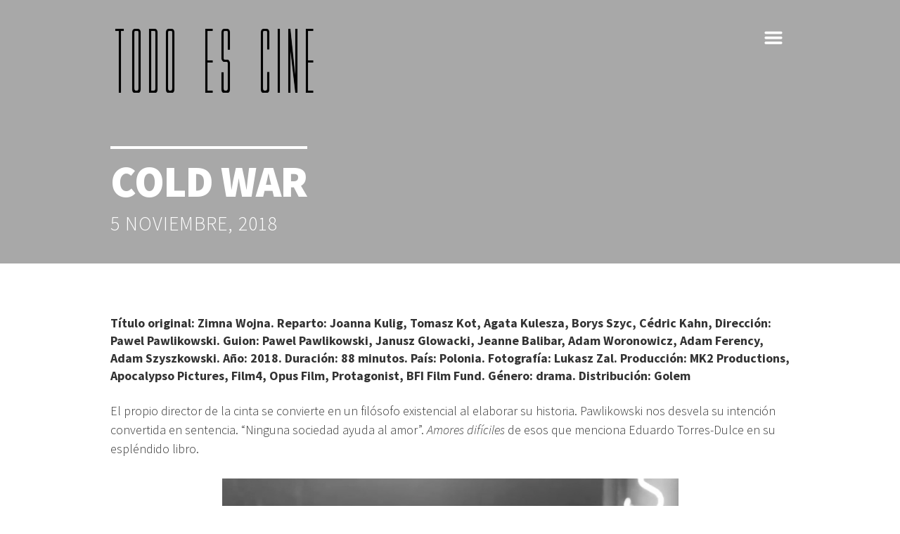

--- FILE ---
content_type: text/html; charset=UTF-8
request_url: https://todoescine.com/cold-war/
body_size: 15883
content:

 

<!doctype html>
<html lang="es" prefix="og: http://ogp.me/ns#" class="responsive_768 responsive_480">
	<head>
		<!-- SEO -->
<meta name="author" content="Redacción todoescine.com" />
<meta name="description" content="Título original: Zimna Wojna. Reparto: Joanna Kulig, Tomasz Kot, Agata Kulesza, Borys Szyc, Cédric Kahn, Dirección: Pawel Pawlikowski. Guion: Pawel Pawlikowski, Janusz Glowacki, Jeanne Balibar, Adam Woronowicz, Adam Ferency, Adam Szyszkowski. Año: 2018. Duración: 88 minutos. País: Polonia. Fotografía: Lukasz Zal. Producción: MK2 Productions, Apocalypso Pictures, Film4, Opus Film, Protagonist, BFI Film Fund. Género: drama. &hellip;" />
<meta name="keywords" content="todo es cine séptimo arte entrevistas mecedora perfil niños cinema película artículo revista crítica novedades estrenos" />
<meta name="news_keywords" content="Adam Ferency,Adam Szyszkowski,Adam Woronowicz,Agata Kulesza,Borys Szyc,Cédric Kahn,cine polaco,Cold War,drama,Estrenos,Janusz Glowacki,Jeanne Balibar,Joanna Kulig,Lukasz Zal,Pawel Pawlikowski,Polonia,romance,Segunda Guerra Mundial,Tomasz Kot,Zimna Wojna" />
<!-- Open Graph -->
<meta name="og:locale" content="es" />
<meta name="og:url" content="https://todoescine.com/cold-war/" />
<meta name="og:site_name" content="Todo es cine" />
<meta name="og:image" content="https://todoescine.com/wp-content/uploads/2014/06/logo1.png" />
<meta name="og:title" content="Cold War" />
<meta name="og:description" content="Título original: Zimna Wojna. Reparto: Joanna Kulig, Tomasz Kot, Agata Kulesza, Borys Szyc, Cédric Kahn, Dirección: Pawel Pawlikowski. Guion: Pawel Pawlikowski, Janusz Glowacki, Jeanne Balibar, Adam Woronowicz, Adam Ferency, Adam Szyszkowski. Año: 2018. Duración: 88 minutos. País: Polonia. Fotografía: Lukasz Zal. Producción: MK2 Productions, Apocalypso Pictures, Film4, Opus Film, Protagonist, BFI Film Fund. Género: drama. &hellip;" />
<meta name="og:type" content="article" />
<meta name="viewport" content="width=device-width, initial-scale=1.0, maximum-scale=1.0" />
<!-- v: 1.0.9 --><meta charset="UTF-8"><meta http-equiv="X-UA-Compatible" content="IE=edge,chrome=1">
		<title>Cold War | Todo es cine</title>

		<meta name='robots' content='max-image-preview:large' />
<link rel="alternate" type="application/rss+xml" title="Todo es cine &raquo; Comentario Cold War del feed" href="https://todoescine.com/cold-war/feed/" />
<link rel="alternate" title="oEmbed (JSON)" type="application/json+oembed" href="https://todoescine.com/wp-json/oembed/1.0/embed?url=https%3A%2F%2Ftodoescine.com%2Fcold-war%2F" />
<style id='wp-img-auto-sizes-contain-inline-css' type='text/css'>
img:is([sizes=auto i],[sizes^="auto," i]){contain-intrinsic-size:3000px 1500px}
/*# sourceURL=wp-img-auto-sizes-contain-inline-css */
</style>
<link rel='stylesheet' id='thb_resources-css' href='https://todoescine.com/wp-content/themes/bigfoot/css/resources.css?ver=6.9' type='text/css' media='all' />
<link rel='stylesheet' id='mediaelementplayer-css' href='https://todoescine.com/wp-content/themes/bigfoot/framework/assets/frontend/css/mediaelementplayer.css?ver=6.9' type='text/css' media='all' />
<link rel='stylesheet' id='mediaelementplayer-skin-css' href='https://todoescine.com/wp-content/themes/bigfoot/css/mediaelementplayer-skin.css?ver=6.9' type='text/css' media='all' />
<link rel='stylesheet' id='flexslider-css' href='https://todoescine.com/wp-content/themes/bigfoot/framework/assets/frontend/css/flexslider.css?ver=6.9' type='text/css' media='all' />
<link rel='stylesheet' id='thb_layout-css' href='https://todoescine.com/wp-content/themes/bigfoot/css/layout.css?ver=6.9' type='text/css' media='all' />
<link rel='stylesheet' id='thb_uncompressed_5-css' href='https://todoescine.com/wp-content/themes/bigfoot/config/modules/core/lightbox/submodules/magnific-popup/css/magnific-popup.css?ver=6.9' type='text/css' media='all' />
<link rel='stylesheet' id='thb_uncompressed_7-css' href='https://todoescine.com/wp-content/themes/bigfoot/framework/assets/frontend/css/isotope.css?ver=6.9' type='text/css' media='all' />
<link rel='stylesheet' id='thb_uncompressed_8-css' href='https://todoescine.com/wp-content/themes/bigfoot/style.css?ver=6.9' type='text/css' media='all' />
<style id='wp-emoji-styles-inline-css' type='text/css'>

	img.wp-smiley, img.emoji {
		display: inline !important;
		border: none !important;
		box-shadow: none !important;
		height: 1em !important;
		width: 1em !important;
		margin: 0 0.07em !important;
		vertical-align: -0.1em !important;
		background: none !important;
		padding: 0 !important;
	}
/*# sourceURL=wp-emoji-styles-inline-css */
</style>
<style id='wp-block-library-inline-css' type='text/css'>
:root{--wp-block-synced-color:#7a00df;--wp-block-synced-color--rgb:122,0,223;--wp-bound-block-color:var(--wp-block-synced-color);--wp-editor-canvas-background:#ddd;--wp-admin-theme-color:#007cba;--wp-admin-theme-color--rgb:0,124,186;--wp-admin-theme-color-darker-10:#006ba1;--wp-admin-theme-color-darker-10--rgb:0,107,160.5;--wp-admin-theme-color-darker-20:#005a87;--wp-admin-theme-color-darker-20--rgb:0,90,135;--wp-admin-border-width-focus:2px}@media (min-resolution:192dpi){:root{--wp-admin-border-width-focus:1.5px}}.wp-element-button{cursor:pointer}:root .has-very-light-gray-background-color{background-color:#eee}:root .has-very-dark-gray-background-color{background-color:#313131}:root .has-very-light-gray-color{color:#eee}:root .has-very-dark-gray-color{color:#313131}:root .has-vivid-green-cyan-to-vivid-cyan-blue-gradient-background{background:linear-gradient(135deg,#00d084,#0693e3)}:root .has-purple-crush-gradient-background{background:linear-gradient(135deg,#34e2e4,#4721fb 50%,#ab1dfe)}:root .has-hazy-dawn-gradient-background{background:linear-gradient(135deg,#faaca8,#dad0ec)}:root .has-subdued-olive-gradient-background{background:linear-gradient(135deg,#fafae1,#67a671)}:root .has-atomic-cream-gradient-background{background:linear-gradient(135deg,#fdd79a,#004a59)}:root .has-nightshade-gradient-background{background:linear-gradient(135deg,#330968,#31cdcf)}:root .has-midnight-gradient-background{background:linear-gradient(135deg,#020381,#2874fc)}:root{--wp--preset--font-size--normal:16px;--wp--preset--font-size--huge:42px}.has-regular-font-size{font-size:1em}.has-larger-font-size{font-size:2.625em}.has-normal-font-size{font-size:var(--wp--preset--font-size--normal)}.has-huge-font-size{font-size:var(--wp--preset--font-size--huge)}.has-text-align-center{text-align:center}.has-text-align-left{text-align:left}.has-text-align-right{text-align:right}.has-fit-text{white-space:nowrap!important}#end-resizable-editor-section{display:none}.aligncenter{clear:both}.items-justified-left{justify-content:flex-start}.items-justified-center{justify-content:center}.items-justified-right{justify-content:flex-end}.items-justified-space-between{justify-content:space-between}.screen-reader-text{border:0;clip-path:inset(50%);height:1px;margin:-1px;overflow:hidden;padding:0;position:absolute;width:1px;word-wrap:normal!important}.screen-reader-text:focus{background-color:#ddd;clip-path:none;color:#444;display:block;font-size:1em;height:auto;left:5px;line-height:normal;padding:15px 23px 14px;text-decoration:none;top:5px;width:auto;z-index:100000}html :where(.has-border-color){border-style:solid}html :where([style*=border-top-color]){border-top-style:solid}html :where([style*=border-right-color]){border-right-style:solid}html :where([style*=border-bottom-color]){border-bottom-style:solid}html :where([style*=border-left-color]){border-left-style:solid}html :where([style*=border-width]){border-style:solid}html :where([style*=border-top-width]){border-top-style:solid}html :where([style*=border-right-width]){border-right-style:solid}html :where([style*=border-bottom-width]){border-bottom-style:solid}html :where([style*=border-left-width]){border-left-style:solid}html :where(img[class*=wp-image-]){height:auto;max-width:100%}:where(figure){margin:0 0 1em}html :where(.is-position-sticky){--wp-admin--admin-bar--position-offset:var(--wp-admin--admin-bar--height,0px)}@media screen and (max-width:600px){html :where(.is-position-sticky){--wp-admin--admin-bar--position-offset:0px}}

/*# sourceURL=wp-block-library-inline-css */
</style><style id='global-styles-inline-css' type='text/css'>
:root{--wp--preset--aspect-ratio--square: 1;--wp--preset--aspect-ratio--4-3: 4/3;--wp--preset--aspect-ratio--3-4: 3/4;--wp--preset--aspect-ratio--3-2: 3/2;--wp--preset--aspect-ratio--2-3: 2/3;--wp--preset--aspect-ratio--16-9: 16/9;--wp--preset--aspect-ratio--9-16: 9/16;--wp--preset--color--black: #000000;--wp--preset--color--cyan-bluish-gray: #abb8c3;--wp--preset--color--white: #ffffff;--wp--preset--color--pale-pink: #f78da7;--wp--preset--color--vivid-red: #cf2e2e;--wp--preset--color--luminous-vivid-orange: #ff6900;--wp--preset--color--luminous-vivid-amber: #fcb900;--wp--preset--color--light-green-cyan: #7bdcb5;--wp--preset--color--vivid-green-cyan: #00d084;--wp--preset--color--pale-cyan-blue: #8ed1fc;--wp--preset--color--vivid-cyan-blue: #0693e3;--wp--preset--color--vivid-purple: #9b51e0;--wp--preset--gradient--vivid-cyan-blue-to-vivid-purple: linear-gradient(135deg,rgb(6,147,227) 0%,rgb(155,81,224) 100%);--wp--preset--gradient--light-green-cyan-to-vivid-green-cyan: linear-gradient(135deg,rgb(122,220,180) 0%,rgb(0,208,130) 100%);--wp--preset--gradient--luminous-vivid-amber-to-luminous-vivid-orange: linear-gradient(135deg,rgb(252,185,0) 0%,rgb(255,105,0) 100%);--wp--preset--gradient--luminous-vivid-orange-to-vivid-red: linear-gradient(135deg,rgb(255,105,0) 0%,rgb(207,46,46) 100%);--wp--preset--gradient--very-light-gray-to-cyan-bluish-gray: linear-gradient(135deg,rgb(238,238,238) 0%,rgb(169,184,195) 100%);--wp--preset--gradient--cool-to-warm-spectrum: linear-gradient(135deg,rgb(74,234,220) 0%,rgb(151,120,209) 20%,rgb(207,42,186) 40%,rgb(238,44,130) 60%,rgb(251,105,98) 80%,rgb(254,248,76) 100%);--wp--preset--gradient--blush-light-purple: linear-gradient(135deg,rgb(255,206,236) 0%,rgb(152,150,240) 100%);--wp--preset--gradient--blush-bordeaux: linear-gradient(135deg,rgb(254,205,165) 0%,rgb(254,45,45) 50%,rgb(107,0,62) 100%);--wp--preset--gradient--luminous-dusk: linear-gradient(135deg,rgb(255,203,112) 0%,rgb(199,81,192) 50%,rgb(65,88,208) 100%);--wp--preset--gradient--pale-ocean: linear-gradient(135deg,rgb(255,245,203) 0%,rgb(182,227,212) 50%,rgb(51,167,181) 100%);--wp--preset--gradient--electric-grass: linear-gradient(135deg,rgb(202,248,128) 0%,rgb(113,206,126) 100%);--wp--preset--gradient--midnight: linear-gradient(135deg,rgb(2,3,129) 0%,rgb(40,116,252) 100%);--wp--preset--font-size--small: 13px;--wp--preset--font-size--medium: 20px;--wp--preset--font-size--large: 36px;--wp--preset--font-size--x-large: 42px;--wp--preset--spacing--20: 0.44rem;--wp--preset--spacing--30: 0.67rem;--wp--preset--spacing--40: 1rem;--wp--preset--spacing--50: 1.5rem;--wp--preset--spacing--60: 2.25rem;--wp--preset--spacing--70: 3.38rem;--wp--preset--spacing--80: 5.06rem;--wp--preset--shadow--natural: 6px 6px 9px rgba(0, 0, 0, 0.2);--wp--preset--shadow--deep: 12px 12px 50px rgba(0, 0, 0, 0.4);--wp--preset--shadow--sharp: 6px 6px 0px rgba(0, 0, 0, 0.2);--wp--preset--shadow--outlined: 6px 6px 0px -3px rgb(255, 255, 255), 6px 6px rgb(0, 0, 0);--wp--preset--shadow--crisp: 6px 6px 0px rgb(0, 0, 0);}:where(.is-layout-flex){gap: 0.5em;}:where(.is-layout-grid){gap: 0.5em;}body .is-layout-flex{display: flex;}.is-layout-flex{flex-wrap: wrap;align-items: center;}.is-layout-flex > :is(*, div){margin: 0;}body .is-layout-grid{display: grid;}.is-layout-grid > :is(*, div){margin: 0;}:where(.wp-block-columns.is-layout-flex){gap: 2em;}:where(.wp-block-columns.is-layout-grid){gap: 2em;}:where(.wp-block-post-template.is-layout-flex){gap: 1.25em;}:where(.wp-block-post-template.is-layout-grid){gap: 1.25em;}.has-black-color{color: var(--wp--preset--color--black) !important;}.has-cyan-bluish-gray-color{color: var(--wp--preset--color--cyan-bluish-gray) !important;}.has-white-color{color: var(--wp--preset--color--white) !important;}.has-pale-pink-color{color: var(--wp--preset--color--pale-pink) !important;}.has-vivid-red-color{color: var(--wp--preset--color--vivid-red) !important;}.has-luminous-vivid-orange-color{color: var(--wp--preset--color--luminous-vivid-orange) !important;}.has-luminous-vivid-amber-color{color: var(--wp--preset--color--luminous-vivid-amber) !important;}.has-light-green-cyan-color{color: var(--wp--preset--color--light-green-cyan) !important;}.has-vivid-green-cyan-color{color: var(--wp--preset--color--vivid-green-cyan) !important;}.has-pale-cyan-blue-color{color: var(--wp--preset--color--pale-cyan-blue) !important;}.has-vivid-cyan-blue-color{color: var(--wp--preset--color--vivid-cyan-blue) !important;}.has-vivid-purple-color{color: var(--wp--preset--color--vivid-purple) !important;}.has-black-background-color{background-color: var(--wp--preset--color--black) !important;}.has-cyan-bluish-gray-background-color{background-color: var(--wp--preset--color--cyan-bluish-gray) !important;}.has-white-background-color{background-color: var(--wp--preset--color--white) !important;}.has-pale-pink-background-color{background-color: var(--wp--preset--color--pale-pink) !important;}.has-vivid-red-background-color{background-color: var(--wp--preset--color--vivid-red) !important;}.has-luminous-vivid-orange-background-color{background-color: var(--wp--preset--color--luminous-vivid-orange) !important;}.has-luminous-vivid-amber-background-color{background-color: var(--wp--preset--color--luminous-vivid-amber) !important;}.has-light-green-cyan-background-color{background-color: var(--wp--preset--color--light-green-cyan) !important;}.has-vivid-green-cyan-background-color{background-color: var(--wp--preset--color--vivid-green-cyan) !important;}.has-pale-cyan-blue-background-color{background-color: var(--wp--preset--color--pale-cyan-blue) !important;}.has-vivid-cyan-blue-background-color{background-color: var(--wp--preset--color--vivid-cyan-blue) !important;}.has-vivid-purple-background-color{background-color: var(--wp--preset--color--vivid-purple) !important;}.has-black-border-color{border-color: var(--wp--preset--color--black) !important;}.has-cyan-bluish-gray-border-color{border-color: var(--wp--preset--color--cyan-bluish-gray) !important;}.has-white-border-color{border-color: var(--wp--preset--color--white) !important;}.has-pale-pink-border-color{border-color: var(--wp--preset--color--pale-pink) !important;}.has-vivid-red-border-color{border-color: var(--wp--preset--color--vivid-red) !important;}.has-luminous-vivid-orange-border-color{border-color: var(--wp--preset--color--luminous-vivid-orange) !important;}.has-luminous-vivid-amber-border-color{border-color: var(--wp--preset--color--luminous-vivid-amber) !important;}.has-light-green-cyan-border-color{border-color: var(--wp--preset--color--light-green-cyan) !important;}.has-vivid-green-cyan-border-color{border-color: var(--wp--preset--color--vivid-green-cyan) !important;}.has-pale-cyan-blue-border-color{border-color: var(--wp--preset--color--pale-cyan-blue) !important;}.has-vivid-cyan-blue-border-color{border-color: var(--wp--preset--color--vivid-cyan-blue) !important;}.has-vivid-purple-border-color{border-color: var(--wp--preset--color--vivid-purple) !important;}.has-vivid-cyan-blue-to-vivid-purple-gradient-background{background: var(--wp--preset--gradient--vivid-cyan-blue-to-vivid-purple) !important;}.has-light-green-cyan-to-vivid-green-cyan-gradient-background{background: var(--wp--preset--gradient--light-green-cyan-to-vivid-green-cyan) !important;}.has-luminous-vivid-amber-to-luminous-vivid-orange-gradient-background{background: var(--wp--preset--gradient--luminous-vivid-amber-to-luminous-vivid-orange) !important;}.has-luminous-vivid-orange-to-vivid-red-gradient-background{background: var(--wp--preset--gradient--luminous-vivid-orange-to-vivid-red) !important;}.has-very-light-gray-to-cyan-bluish-gray-gradient-background{background: var(--wp--preset--gradient--very-light-gray-to-cyan-bluish-gray) !important;}.has-cool-to-warm-spectrum-gradient-background{background: var(--wp--preset--gradient--cool-to-warm-spectrum) !important;}.has-blush-light-purple-gradient-background{background: var(--wp--preset--gradient--blush-light-purple) !important;}.has-blush-bordeaux-gradient-background{background: var(--wp--preset--gradient--blush-bordeaux) !important;}.has-luminous-dusk-gradient-background{background: var(--wp--preset--gradient--luminous-dusk) !important;}.has-pale-ocean-gradient-background{background: var(--wp--preset--gradient--pale-ocean) !important;}.has-electric-grass-gradient-background{background: var(--wp--preset--gradient--electric-grass) !important;}.has-midnight-gradient-background{background: var(--wp--preset--gradient--midnight) !important;}.has-small-font-size{font-size: var(--wp--preset--font-size--small) !important;}.has-medium-font-size{font-size: var(--wp--preset--font-size--medium) !important;}.has-large-font-size{font-size: var(--wp--preset--font-size--large) !important;}.has-x-large-font-size{font-size: var(--wp--preset--font-size--x-large) !important;}
/*# sourceURL=global-styles-inline-css */
</style>

<style id='classic-theme-styles-inline-css' type='text/css'>
/*! This file is auto-generated */
.wp-block-button__link{color:#fff;background-color:#32373c;border-radius:9999px;box-shadow:none;text-decoration:none;padding:calc(.667em + 2px) calc(1.333em + 2px);font-size:1.125em}.wp-block-file__button{background:#32373c;color:#fff;text-decoration:none}
/*# sourceURL=/wp-includes/css/classic-themes.min.css */
</style>
<script type="text/javascript" id="jquery-core-js-extra">
/* <![CDATA[ */
var thb_system = {"ajax_url":"https://todoescine.com/wp-admin/admin-ajax.php","frontend_js_url":"https://todoescine.com/wp-content/themes/bigfoot/framework/assets/frontend/js"};
//# sourceURL=jquery-core-js-extra
/* ]]> */
</script>
<script type="text/javascript" src="https://todoescine.com/wp-includes/js/jquery/jquery.min.js?ver=3.7.1" id="jquery-core-js"></script>
<script type="text/javascript" src="https://todoescine.com/wp-includes/js/jquery/jquery-migrate.min.js?ver=3.4.1" id="jquery-migrate-js"></script>
<link rel="https://api.w.org/" href="https://todoescine.com/wp-json/" /><link rel="alternate" title="JSON" type="application/json" href="https://todoescine.com/wp-json/wp/v2/posts/10457" /><link rel="EditURI" type="application/rsd+xml" title="RSD" href="https://todoescine.com/xmlrpc.php?rsd" />
<meta name="generator" content="WordPress 6.9" />
<link rel="canonical" href="https://todoescine.com/cold-war/" />
<link rel='shortlink' href='https://todoescine.com/?p=10457' />
<link rel="alternate" href="https://todoescine.com/feed/" type="application/rss+xml" title="Todo es cine RSS Feed" />
<link rel="alternate" href="https://todoescine.com/comments/feed/" type="application/rss+xml" title="Todo es cine Comments Feed" />
<link rel="pingback" href="https://todoescine.com/xmlrpc.php" />
<link rel="Shortcut Icon" href="https://img.todoescine.com/favicon.ico" type="image/x-icon" />
<style type="text/css">.recentcomments a{display:inline !important;padding:0 !important;margin:0 !important;}</style><style type="text/css" id="thb_theme_customization">@import url(https://fonts.googleapis.com/css?family=Source+Sans+Pro:900,700,300,700italic,regular,600|Yanone+Kaffeesatz:300); a:hover,
	form .required,
	.page-template-template-blog-stream-php #content .item .item-header h1 a:hover,
	.page-template-template-blog-stream-php #content .item.format-quote .item-header h1 a:hover, .page-template-template-blog-stream-php #content .item.format-quote .item-header cite a:hover,
	.page-template-template-blog-classic-php #content .item.format-quote .item-header h1 a:hover, .page-template-template-blog-classic-php #content .item.format-quote .item-header cite a:hover, .home.blog #content .item.format-quote .item-header h1 a:hover, .home.blog #content .item.format-quote .item-header cite a:hover,
	#filterlist li.current a,
	.thb-single-work-overlay .thb-single-work-slideshow #thb-slideshow_prev:hover, .thb-single-work-overlay .thb-single-work-slideshow #thb-slideshow_next:hover,
	.thb-single-work-overlay .thb-single-work-content a:hover,
	.flex-direction-nav li a:hover,
	.page-template-template-showcase-php .home-footer-container .thb-social-home a:hover span { color: #999999;  } .home #header, .woocommerce.archive #header,
	#footer-stripe,
	.single-post .thb-audio-wrapper,
	.thb-navigation ul .current,
	#page-links span,
	.page-template-template-showcase-php #thb-home-slides .thb-home-slide .thb-home-slide-overlay,
	.thb-home-slides-picture-overlay,
	.page-template-template-blog-stream-php #content .item,
	#thb-featuredimage-background .thb-featuredimage-background-overlay,
	.thb-tagcloud a, .thb-tagcloud a:hover { background-color: #999999;  } .thb-navigation ul .current,
	#page-links span,
	.thb-tagcloud a,
	#comments li.bypostauthor .comment_leftcol img { border-color: #999999;  } ::-webkit-selection { background-color: #999999;  } ::-moz-selection { background-color: #999999;  } ::selection { background-color: #999999;  } body { background-color: #ffffff;      } .page-template-template-showcase-php .thb-banner h1 { font-family: "Source Sans Pro"; font-size: 92px; line-height: 1.1; letter-spacing: -2pxpx; font-weight: 900; font-style: normal; text-transform: none;  } .page-template-template-showcase-php .thb-banner .thb-paragraph { font-family: "Yanone Kaffeesatz"; font-size: 40px; line-height: 10; letter-spacing: 0px; font-weight: 300; font-style: normal; text-transform: none;  } #logo a { font-family: "Source Sans Pro"; font-size: 34px; line-height: 1; letter-spacing: -1px; font-weight: 900; font-style: normal; text-transform: uppercase; color: #fff;  } .main-navigation div ul > li a { font-family: "Source Sans Pro"; font-size: 16px; line-height: 1; letter-spacing: 0px; font-weight: 700; font-style: normal; text-transform: uppercase;  } #main-nav div ul > li a, #thb-cart-trigger, #nav-trigger { color: #fff;  } #main-nav div ul li ul > li a { font-family: "Source Sans Pro"; font-size: 14px; line-height: 1; letter-spacing: 0px; font-weight: 700; font-style: normal; text-transform: uppercase; color: #333;  } .pageheader h1 { font-family: "Source Sans Pro"; font-size: 62px; line-height: 1.1; letter-spacing: -1px; font-weight: 900; font-style: normal; text-transform: uppercase;  } .pageheader h2 { font-family: "Source Sans Pro"; font-size: 28px; line-height: 1.5; letter-spacing: 1pxpx; font-weight: 300; font-style: normal; text-transform: uppercase;  } body, #content .thb-text, .comment .comment_body { font-family: "Source Sans Pro"; font-size: 18px; line-height: 1.5; letter-spacing: 0px; font-weight: 300; font-style: normal; text-transform: none;  } .thb-text h1, .textwidget h1, .comment_body h1 { font-family: "Source Sans Pro"; font-size: 48px; line-height: 1.1; letter-spacing: -2px; font-weight: 700; font-style: normal; text-transform: none;  } .thb-text h2, .textwidget h2, .comment_body h2 { font-family: "Source Sans Pro"; font-size: 36px; line-height: 1.1; letter-spacing: -1px; font-weight: 700; font-style: normal; text-transform: uppercase;  } .thb-text h3, .textwidget h3, .comment_body h3 { font-family: "Source Sans Pro"; font-size: 30px; line-height: 1.1; letter-spacing: -1px; font-weight: 700; font-style: normal; text-transform: uppercase;  } .thb-text h4, .textwidget h4, .comment_body h4 { font-family: "Source Sans Pro"; font-size: 24px; line-height: 1.1; letter-spacing: 0px; font-weight: 700; font-style: normal; text-transform: none;  } .thb-text h5, .textwidget h5, .comment_body h5 { font-family: "Source Sans Pro"; font-size: 18px; line-height: 1.4; letter-spacing: 0px; font-weight: 700; font-style: normal; text-transform: none;  } .thb-text h6, .textwidget h6, .comment_body h6 { font-family: "Source Sans Pro"; font-size: 16px; line-height: 1.1; letter-spacing: 0px; font-weight: 700; font-style: normal; text-transform: none;  } .home.blog #content .item .item-header h1, .archive #content .item .item-header h1, .page-template-template-blog-classic-php #content .item .item-header h1 { font-family: "Source Sans Pro"; font-size: 36px; line-height: 1.1; letter-spacing: -2px; font-weight: 900; font-style: normal; text-transform: none;  } .home.blog #content .item.format-quote .item-header h1, .archive #content .item.format-quote .item-header h1, .page-template-template-blog-classic-php #content .item.format-quote .item-header h1 { font-family: "Source Sans Pro"; font-size: 36px; line-height: 1.1; letter-spacing: 0px; font-weight: 700; font-style: italic; text-transform: none;  } .home.blog #content .item .item-content, .archive #content .item .item-content, .page-template-template-blog-classic-php #content .item .item-content { font-family: "Source Sans Pro"; font-size: 16px; line-height: 1.5; letter-spacing: 0px; font-weight: 300; font-style: normal; text-transform: none;  } .home.blog #content .item.format-quote .item-header cite, .archive #content .item.format-quote .item-header cite, .page-template-template-blog-classic-php #content .item.format-quote .item-header cite, .home.blog #content .item .item-header .item-footer, .archive #content .item .item-header .item-footer, .page-template-template-blog-classic-php #content .item .item-header .item-footer { font-family: "Source Sans Pro"; font-size: 14px; line-height: 1.7; letter-spacing: 0px; font-weight: normal; font-style: normal; text-transform: uppercase;  } .page-template-template-blog-stream-php #content .item .item-header h1 a { font-family: "Source Sans Pro"; font-size: 22px; line-height: 1.1; letter-spacing: -1px; font-weight: 900; font-style: normal; text-transform: none;  } .page-template-template-blog-stream-php #content .item.format-quote .item-wrapper .item-header h1 a { font-family: "Source Sans Pro"; font-size: 22px; line-height: 1.1; letter-spacing: 0px; font-weight: 700; font-style: italic; text-transform: none;  } .page-template-template-blog-stream-php #content .item .text { font-family: "Yanone Kaffeesatz"; font-size: 16px; line-height: 1.5; letter-spacing: 0px; font-weight: 300; font-style: normal; text-transform: none;  } .page-template-template-blog-stream-php #content .item.format-quote .item-header cite, .page-template-template-blog-stream-php #content .item.format-link .linkurl, .page-template-template-blog-stream-php #content .item .item-header .pubdate { font-family: "Source Sans Pro"; font-size: 14px; line-height: 1.1; letter-spacing: 0px; font-weight: normal; font-style: normal; text-transform: uppercase;  } .page-template-template-portfolio-php .item .data h1 { font-family: "Source Sans Pro"; font-size: 18px; line-height: 1.1; letter-spacing: -1px; font-weight: 900; font-style: normal; text-transform: none;  } .page-template-template-portfolio-php .item .data h2 { font-family: "Source Sans Pro"; font-size: 14px; line-height: 1.1; letter-spacing: 0px; font-weight: normal; font-style: normal; text-transform: uppercase;  } .thb-single-work-overlay .thb-single-work-title { font-family: "Source Sans Pro"; font-size: 24px; line-height: 1.1; letter-spacing: -1px; font-weight: 900; font-style: normal; text-transform: uppercase;  } .widget .widgettitle { font-family: "Source Sans Pro"; font-size: 20px; line-height: 1.5; letter-spacing: 0px; font-weight: 900; font-style: normal; text-transform: uppercase;  } #thb-sidebar-main .thb-shortcode .list .item .item-title h1 { font-family: "Source Sans Pro"; font-size: 16px; line-height: 1.1; letter-spacing: 0px; font-weight: 600; font-style: normal; text-transform: none;  } .sidebar .widget { font-family: "Source Sans Pro"; font-size: 16px; line-height: 1.5; letter-spacing: 0px; font-weight: 300; font-style: normal; text-transform: none;  } #footer { background-color: #2e3339;  } #page-footer .widget .widgettitle { font-family: "Source Sans Pro"; font-size: 20px; line-height: 1.5; letter-spacing: 0px; font-weight: 900; font-style: normal; text-transform: uppercase;  } #page-footer .thb-shortcode .list .item .item-title h1 { font-family: "Source Sans Pro"; font-size: 16px; line-height: 1.25; letter-spacing: 0px; font-weight: 600; font-style: normal; text-transform: none;  } #page-footer .sidebar .widget { font-family: "Source Sans Pro"; font-size: 16px; line-height: 1.5; letter-spacing: 0px; font-weight: 300; font-style: normal; text-transform: none;  } #footerlogo { font-family: "Source Sans Pro"; font-size: 14px; line-height: 1; letter-spacing: 0px; font-weight: 700; font-style: normal; text-transform: none;  } #footerlogo, .gotop { color: #ccc;  } #footerlogo:hover, .gotop:hover { color: #fff;  } #copyright { font-family: "Source Sans Pro"; font-size: 14px; line-height: 1; letter-spacing: 0px; font-weight: normal; font-style: normal; text-transform: none; color: #999;  } .thb-overlay {background: #999999;background: rgba(153,153,153, .6);}@media screen and (max-width: 767px) {.responsive_480 .nav-wrapper{background: #777;}}</style>	</head>
	<body class="wp-singular post-template-default single single-post postid-10457 single-format-standard wp-theme-bigfoot logo-left pageheader-layout-left pageheader-compact thb-desktop">

		
		<div id="page">

			
			<header id="header">
				
				<div class="header-container">

					<div class="wrapper">
												<h1 id="logo">
							<a href="https://todoescine.com" title="Todo es cine">
																	<img src="https://todoescine.com/wp-content/uploads/2014/06/logo1.png" alt="">
															</a>
						</h1>

						
						<a href="#" id="nav-trigger">m</a>

						<div class="nav-wrapper">
							<nav id="main-nav" class="main-navigation primary">
								
								<div class="menu-menu-1-container"><ul id="menu-menu-1" class="menu"><li id="menu-item-3439" class="menu-item menu-item-type-custom menu-item-object-custom menu-item-has-children menu-item-3439"><a>Nuestras secciones</a>
<ul class="sub-menu">
	<li id="menu-item-3658" class="menu-item menu-item-type-taxonomy menu-item-object-category menu-item-3658"><a href="https://todoescine.com/category/la-mecedora/">La mecedora</a></li>
	<li id="menu-item-3656" class="menu-item menu-item-type-taxonomy menu-item-object-category current-post-ancestor current-menu-parent current-post-parent menu-item-3656"><a href="https://todoescine.com/category/estrenos/">Estrenos</a></li>
	<li id="menu-item-3655" class="menu-item menu-item-type-taxonomy menu-item-object-category menu-item-3655"><a href="https://todoescine.com/category/entrevistas/">Entrevistas</a></li>
	<li id="menu-item-3651" class="menu-item menu-item-type-taxonomy menu-item-object-category menu-item-3651"><a href="https://todoescine.com/category/canes-al-cine/">Canes al cine</a></li>
	<li id="menu-item-3654" class="menu-item menu-item-type-taxonomy menu-item-object-category menu-item-3654"><a href="https://todoescine.com/category/directors-cut/">Director&#8217;s cut</a></li>
	<li id="menu-item-3652" class="menu-item menu-item-type-taxonomy menu-item-object-category menu-item-3652"><a href="https://todoescine.com/category/cine-clasico/">Cine clásico</a></li>
	<li id="menu-item-3650" class="menu-item menu-item-type-taxonomy menu-item-object-category menu-item-3650"><a href="https://todoescine.com/category/a-la-luz-de/">Banda Sonora: A la luz de&#8230;</a></li>
	<li id="menu-item-3660" class="menu-item menu-item-type-taxonomy menu-item-object-category menu-item-3660"><a href="https://todoescine.com/category/pequena-butaca/">Pequeña butaca</a></li>
	<li id="menu-item-3653" class="menu-item menu-item-type-taxonomy menu-item-object-category menu-item-3653"><a href="https://todoescine.com/category/cine-independiente/">Cine independiente</a></li>
	<li id="menu-item-3659" class="menu-item menu-item-type-taxonomy menu-item-object-category menu-item-3659"><a href="https://todoescine.com/category/mery-weather/">Mery Weather</a></li>
	<li id="menu-item-3664" class="menu-item menu-item-type-taxonomy menu-item-object-category menu-item-3664"><a href="https://todoescine.com/category/vision-original/">Visión original</a></li>
</ul>
</li>
<li id="menu-item-3412" class="menu-item menu-item-type-post_type menu-item-object-page menu-item-3412"><a href="https://todoescine.com/buscar-un-articulo/">Buscar un artículo</a></li>
<li id="menu-item-3457" class="menu-item menu-item-type-custom menu-item-object-custom menu-item-3457"><a href="http://www.bubok.es/libros/171318/todos-al-cine-ya-sabes-donde-encontrarnos">Nuestros libros</a></li>
<li id="menu-item-3451" class="menu-item menu-item-type-post_type menu-item-object-page menu-item-3451"><a href="https://todoescine.com/acerca-de-nosotros/">Acerca de nosotros</a></li>
</ul></div>
															</nav>

							<nav id="mobile-nav" class="main-navigation primary">
								
								<div class="menu-menu-1-container"><ul id="menu-menu-2" class="menu"><li class="menu-item menu-item-type-custom menu-item-object-custom menu-item-has-children menu-item-3439"><a>Nuestras secciones</a>
<ul class="sub-menu">
	<li class="menu-item menu-item-type-taxonomy menu-item-object-category menu-item-3658"><a href="https://todoescine.com/category/la-mecedora/">La mecedora</a></li>
	<li class="menu-item menu-item-type-taxonomy menu-item-object-category current-post-ancestor current-menu-parent current-post-parent menu-item-3656"><a href="https://todoescine.com/category/estrenos/">Estrenos</a></li>
	<li class="menu-item menu-item-type-taxonomy menu-item-object-category menu-item-3655"><a href="https://todoescine.com/category/entrevistas/">Entrevistas</a></li>
	<li class="menu-item menu-item-type-taxonomy menu-item-object-category menu-item-3651"><a href="https://todoescine.com/category/canes-al-cine/">Canes al cine</a></li>
	<li class="menu-item menu-item-type-taxonomy menu-item-object-category menu-item-3654"><a href="https://todoescine.com/category/directors-cut/">Director&#8217;s cut</a></li>
	<li class="menu-item menu-item-type-taxonomy menu-item-object-category menu-item-3652"><a href="https://todoescine.com/category/cine-clasico/">Cine clásico</a></li>
	<li class="menu-item menu-item-type-taxonomy menu-item-object-category menu-item-3650"><a href="https://todoescine.com/category/a-la-luz-de/">Banda Sonora: A la luz de&#8230;</a></li>
	<li class="menu-item menu-item-type-taxonomy menu-item-object-category menu-item-3660"><a href="https://todoescine.com/category/pequena-butaca/">Pequeña butaca</a></li>
	<li class="menu-item menu-item-type-taxonomy menu-item-object-category menu-item-3653"><a href="https://todoescine.com/category/cine-independiente/">Cine independiente</a></li>
	<li class="menu-item menu-item-type-taxonomy menu-item-object-category menu-item-3659"><a href="https://todoescine.com/category/mery-weather/">Mery Weather</a></li>
	<li class="menu-item menu-item-type-taxonomy menu-item-object-category menu-item-3664"><a href="https://todoescine.com/category/vision-original/">Visión original</a></li>
</ul>
</li>
<li class="menu-item menu-item-type-post_type menu-item-object-page menu-item-3412"><a href="https://todoescine.com/buscar-un-articulo/">Buscar un artículo</a></li>
<li class="menu-item menu-item-type-custom menu-item-object-custom menu-item-3457"><a href="http://www.bubok.es/libros/171318/todos-al-cine-ya-sabes-donde-encontrarnos">Nuestros libros</a></li>
<li class="menu-item menu-item-type-post_type menu-item-object-page menu-item-3451"><a href="https://todoescine.com/acerca-de-nosotros/">Acerca de nosotros</a></li>
</ul></div>
															</nav>
						</div>
											</div>
				</div>

				<div class="wrapper">
		<!-- Page header -->
				<header class="pageheader">
			<h1>Cold War</h1>
										<h2>5 noviembre, 2018</h2>
					</header><!-- /.pageheader -->
		
			</div><!-- /.wrapper -->

		<div id="thb-featuredimage-background">
			<div class="thb-featuredimage-background-container">
			<img src="" data-src="https://todoescine.com/wp-content/uploads/2018/11/est_cold-war_poster.jpg" alt="">
		</div>
	
	<div class="thb-featuredimage-background-overlay"></div>
</div>

<style type="text/css">
		#thb-featuredimage-background .thb-featuredimage-background-overlay {
		
		opacity: 0.85;
		-khtml-opacity: 0.85;
		-moz-opacity: 0.85;
		filter: alpha(opacity=85);
		-ms-filter: "progid:DXImageTransform.Microsoft.Alpha(Opacity=85)";


	}
</style>

<script type="text/javascript">
	document.addEventListener('DOMContentLoaded', function() {
		jQuery(".thb-featuredimage-background-container")
			.thb_stretcher({
				adapt: false
			});
	}, false);
</script>
	</header><!-- /#header -->

<section id="page-content">
	
	<div class="wrapper">

				
		<section id="content">

					
			
			
			
			

			
							<div class="thb-text">
					<h5>Título original: Zimna Wojna. Reparto: Joanna Kulig, Tomasz Kot, Agata Kulesza, Borys Szyc, Cédric Kahn, Dirección: Pawel Pawlikowski. Guion: Pawel Pawlikowski, Janusz Glowacki, Jeanne Balibar, Adam Woronowicz, Adam Ferency, Adam Szyszkowski. Año: 2018. Duración: 88 minutos. País: Polonia. Fotografía: Lukasz Zal. Producción: MK2 Productions, Apocalypso Pictures, Film4, Opus Film, Protagonist, BFI Film Fund. Género: drama. Distribución: Golem</h5>
<p>El propio director de la cinta se convierte en un filósofo existencial al elaborar su historia. Pawlikowski nos desvela su intención convertida en sentencia. “Ninguna sociedad ayuda al amor”. <em>Amores difíciles</em> de esos que menciona Eduardo Torres-Dulce en su espléndido libro.</p>
<div id="attachment_10459" style="width: 659px" class="wp-caption aligncenter"><img fetchpriority="high" decoding="async" aria-describedby="caption-attachment-10459" class=" wp-image-10459" src="https://todoescine.com/wp-content/uploads/2018/11/est_cold-war_luminoso.jpg" alt="" width="649" height="390" srcset="https://todoescine.com/wp-content/uploads/2018/11/est_cold-war_luminoso.jpg 652w, https://todoescine.com/wp-content/uploads/2018/11/est_cold-war_luminoso-300x180.jpg 300w, https://todoescine.com/wp-content/uploads/2018/11/est_cold-war_luminoso-360x216.jpg 360w" sizes="(max-width: 649px) 100vw, 649px" /><p id="caption-attachment-10459" class="wp-caption-text">Imagen de ‘Cold War’ © 2018 MK2 Productions, Apocalypso Pictures, Film4, Opus Film, Protagonist, BFI Film Fund. Distribuida en España por Golem. Todos los derechos reservados.</p></div>
<p>Pero ya en <em>Ida</em> (2003), el autor polaco nos muestra el deambular del hombre desgajado en el blanco y negro, la luz clásica y el encuadre buscado dentro del objetivo de la propia cámara. Como si fotografiara el Yo interno del filme más que el ámbito descriptivo de la historia. Es un gabinete de gran psicoanalista, a la manera de un investigador de almas, que no cazador de ellas, donde los personajes se atormentan dentro de su propia configuración vital. Es, a la manera de Kierkegaard, el retratista de la angustia vital de seres humanos trazados desde su propia libertad: decidir amar. Y en ese retrato de <em>femme fatale</em> esbozado en algunas escenas de <em>Cold War</em>, la actriz Joanna Kulig es fiel servidora del filósofo danés: “¿Quién puede bajar los ojos como una mujer? ¿Y quién sabe alzarlos como ella?» Reminiscencias de la Lara de <em>Doctor Zhivago</em> y aquella maravillosa Julie Christie, Bafta a la mejor actriz en 1965 por <em>Darling</em> y, de alguna manera, Kulig da otra vuelta de tuerca en su ego interpretativo tras  <em>Las inocentes</em> del año 2016.</p>
<div id="attachment_10460" style="width: 660px" class="wp-caption aligncenter"><img decoding="async" aria-describedby="caption-attachment-10460" class=" wp-image-10460" src="https://todoescine.com/wp-content/uploads/2018/11/est_cold-war_kiss.jpg" alt="" width="650" height="325" srcset="https://todoescine.com/wp-content/uploads/2018/11/est_cold-war_kiss.jpg 620w, https://todoescine.com/wp-content/uploads/2018/11/est_cold-war_kiss-300x150.jpg 300w, https://todoescine.com/wp-content/uploads/2018/11/est_cold-war_kiss-360x180.jpg 360w" sizes="(max-width: 650px) 100vw, 650px" /><p id="caption-attachment-10460" class="wp-caption-text">Imagen de ‘Cold War’ © 2018 MK2 Productions, Apocalypso Pictures, Film4, Opus Film, Protagonist, BFI Film Fund. Distribuida en España por Golem. Todos los derechos reservados.</p></div>
<p>Y es que el director polaco en <em>Cold War</em> revisa el simbolismo cinematográfico, a través de la fotografía, el encuadre y la interpretación de sus actores. Esa iglesia derruida atenta a los ojos de un fresco desvaído con ojos de redentor, al arranque y al epílogo de la película, como si la vida cerrara el círculo que desde el principio traza en la existencia. Los personajes se debaten entre la vida y ellos mismos y como dijera Fernando Pessoa “Entre la vida y yo hay un cristal tenue. Por más claramente que vea y comprenda la vida, no puedo tocarla”. Porque a ellos se les escapa la vida cual lánguida Ofelia flotando en el río, fotograma que el polaco nos regala en un guiño prerrafaelita. A ellos se les va el aliento entre elipse y elipse magistral del realizador, y de la luz crepuscular de ese vidrio que envuelve la vida y que es la cámara del director.</p>
<div id="attachment_10461" style="width: 660px" class="wp-caption aligncenter"><img decoding="async" aria-describedby="caption-attachment-10461" class=" wp-image-10461" src="https://todoescine.com/wp-content/uploads/2018/11/est_cold-war_street.jpg" alt="" width="650" height="366" srcset="https://todoescine.com/wp-content/uploads/2018/11/est_cold-war_street.jpg 800w, https://todoescine.com/wp-content/uploads/2018/11/est_cold-war_street-300x169.jpg 300w, https://todoescine.com/wp-content/uploads/2018/11/est_cold-war_street-768x432.jpg 768w, https://todoescine.com/wp-content/uploads/2018/11/est_cold-war_street-360x203.jpg 360w" sizes="(max-width: 650px) 100vw, 650px" /><p id="caption-attachment-10461" class="wp-caption-text">Imagen de ‘Cold War’ © 2018 MK2 Productions, Apocalypso Pictures, Film4, Opus Film, Protagonist, BFI Film Fund. Distribuida en España por Golem. Todos los derechos reservados.</p></div>
<p>Pareciera que ha sacado a su actores de un ámbito eclipsado del cine clásico, de Fellini, de Bergman, de Dreyer, y los ha trasmutado en vivientes contemporáneos en ese viaje arropado por la música y las canciones y los ritmos que probablemente nos acompañaran siempre. Hasta el punto que como alarde expresionista nos mete la sombra del celuloide dentro de su película, como un personaje o actor más a la manera de Murnau.</p>
<div id="attachment_10462" style="width: 664px" class="wp-caption aligncenter"><img loading="lazy" decoding="async" aria-describedby="caption-attachment-10462" class=" wp-image-10462" src="https://todoescine.com/wp-content/uploads/2018/11/est_cold-war_-him-1160x653.jpg" alt="" width="654" height="368" srcset="https://todoescine.com/wp-content/uploads/2018/11/est_cold-war_-him-1160x653.jpg 1160w, https://todoescine.com/wp-content/uploads/2018/11/est_cold-war_-him-300x169.jpg 300w, https://todoescine.com/wp-content/uploads/2018/11/est_cold-war_-him-768x432.jpg 768w, https://todoescine.com/wp-content/uploads/2018/11/est_cold-war_-him-360x203.jpg 360w, https://todoescine.com/wp-content/uploads/2018/11/est_cold-war_-him.jpg 2000w" sizes="auto, (max-width: 654px) 100vw, 654px" /><p id="caption-attachment-10462" class="wp-caption-text">Imagen de ‘Cold War’ © 2018 MK2 Productions, Apocalypso Pictures, Film4, Opus Film, Protagonist, BFI Film Fund. Distribuida en España por Golem. Todos los derechos reservados.</p></div>
<p>Es en su concepción la simplificación de décadas de blanco y negro, donde el argumento shakesperiano se revela, sueño, traición, desesperación, concluyendo en una alegoría final mecida por una brisa que nos iguala a todos desde la concepción más panteísta que podemos alcanzar. Ironía de la paradoja al ofrecer más dosis de eternidad a él, porque simplemente es más corpulento. La eternidad medida en grado físico, grado de luz o corte en negro que nos da paso a otro plano, a otra experiencia vital intensa. Porque el amor de los protagonistas es más de Víctor Hugo que del propio director: “Es menos de la tierra y más de un cielo sin nubes”. El amor eterno. Ese amor que la sociedad convierte en difícil y que representa la propia vivencia biográfica de los padres del autor polaco.</p>
<p><em>Cold War</em>, increíblemente ha unido a la crítica internacional. Monumental.</p>
									</div>
			
			<aside class="meta details">
				<p>
					
											En la sección  <a href="https://todoescine.com/category/estrenos/" rel="category tag">Estrenos</a>.
																Etiquetado como <a href="https://todoescine.com/tag/adam-ferency/" rel="tag">Adam Ferency</a>, <a href="https://todoescine.com/tag/adam-szyszkowski/" rel="tag">Adam Szyszkowski</a>, <a href="https://todoescine.com/tag/adam-woronowicz/" rel="tag">Adam Woronowicz</a>, <a href="https://todoescine.com/tag/agata-kulesza/" rel="tag">Agata Kulesza</a>, <a href="https://todoescine.com/tag/borys-szyc/" rel="tag">Borys Szyc</a>, <a href="https://todoescine.com/tag/cedric-kahn/" rel="tag">Cédric Kahn</a>, <a href="https://todoescine.com/tag/cine-polaco/" rel="tag">cine polaco</a>, <a href="https://todoescine.com/tag/cold-war/" rel="tag">Cold War</a>, <a href="https://todoescine.com/tag/drama/" rel="tag">drama</a>, <a href="https://todoescine.com/tag/estrenos/" rel="tag">Estrenos</a>, <a href="https://todoescine.com/tag/janusz-glowacki/" rel="tag">Janusz Glowacki</a>, <a href="https://todoescine.com/tag/jeanne-balibar/" rel="tag">Jeanne Balibar</a>, <a href="https://todoescine.com/tag/joanna-kulig/" rel="tag">Joanna Kulig</a>, <a href="https://todoescine.com/tag/lukasz-zal/" rel="tag">Lukasz Zal</a>, <a href="https://todoescine.com/tag/pawel-pawlikowski/" rel="tag">Pawel Pawlikowski</a>, <a href="https://todoescine.com/tag/polonia/" rel="tag">Polonia</a>, <a href="https://todoescine.com/tag/romance/" rel="tag">romance</a>, <a href="https://todoescine.com/tag/segunda-guerra-mundial/" rel="tag">Segunda Guerra Mundial</a>, <a href="https://todoescine.com/tag/tomasz-kot/" rel="tag">Tomasz Kot</a>, <a href="https://todoescine.com/tag/zimna-wojna/" rel="tag">Zimna Wojna</a>.
									</p>
			</aside>

			<aside class="meta author">
				<img alt='' src='https://secure.gravatar.com/avatar/6c2e3e6b680a349f843dc22104254c4caea643485becd59eed79fd7034434ffa?s=50&#038;d=mm&#038;r=g' srcset='https://secure.gravatar.com/avatar/6c2e3e6b680a349f843dc22104254c4caea643485becd59eed79fd7034434ffa?s=100&#038;d=mm&#038;r=g 2x' class='avatar avatar-50 photo' height='50' width='50' loading='lazy' decoding='async'/>
				<h1>Publicado por</h1>
				<h2><a href="https://todoescine.com/author/pedro-fuentes/" title="Entradas de Pedro Fuentes" rel="author">Pedro Fuentes</a></h2>

									<div class="thb-text">
						<p>La ilusión por imaginar es la creatividad de la alegría en el anhelo de la felicidad.<br />
Pedro Fuentes. Humanista y autor de ‘Una mirada clásica: Cine y conciencia’ (2009), ‘Cine y tradición clásica’ (2013), ‘El nombre de la luz oscura’ (2015), Editorial Point de Lunettes.</p>
					</div>
							</aside>

							
<nav role="navigation" class="thb-navigation " id="">
	<span class="nav-previous"><a href="https://todoescine.com/el-miedo-3/" rel="prev">Anterior</a></span><span class="nav-next"><a href="https://todoescine.com/el-fantasma-y-la-senora-muir/" rel="next">Siguiente</a></span></nav>			
							<section class="related">
					<h3>Otros artículos que pueden interesarte</h3>
					
<div class="thb-shortcode list-wrapper num-5">

	
	<ul class="list">
							<li class="item">
									<a class="item-thumb" href="https://todoescine.com/adolescencia/">
						<span class="thb-overlay"></span>
						<img src="https://todoescine.com/wp-content/uploads/2025/04/adolescencia-serie-80x80.jpg" alt="thumb">
					</a>
								<div class="item-title">
					<h1>
						<a href="https://todoescine.com/adolescencia/">
							Adolescencia						</a>
					</h1>
					<p>
						14 abril, 2025					</p>
				</div>
			</li>
							<li class="item">
									<a class="item-thumb" href="https://todoescine.com/la-habitacion-de-al-lado/">
						<span class="thb-overlay"></span>
						<img src="https://todoescine.com/wp-content/uploads/2024/10/est_room-poster-80x80.jpg" alt="thumb">
					</a>
								<div class="item-title">
					<h1>
						<a href="https://todoescine.com/la-habitacion-de-al-lado/">
							La habitación de al lado						</a>
					</h1>
					<p>
						18 octubre, 2024					</p>
				</div>
			</li>
							<li class="item">
									<a class="item-thumb" href="https://todoescine.com/volvereis/">
						<span class="thb-overlay"></span>
						<img src="https://todoescine.com/wp-content/uploads/2024/09/volvere_poster-80x80.jpg" alt="thumb">
					</a>
								<div class="item-title">
					<h1>
						<a href="https://todoescine.com/volvereis/">
							Volveréis						</a>
					</h1>
					<p>
						1 septiembre, 2024					</p>
				</div>
			</li>
							<li class="item">
									<a class="item-thumb" href="https://todoescine.com/nina/">
						<span class="thb-overlay"></span>
						<img src="https://todoescine.com/wp-content/uploads/2024/05/est_nina_poster-80x80.jpeg" alt="thumb">
					</a>
								<div class="item-title">
					<h1>
						<a href="https://todoescine.com/nina/">
							Nina						</a>
					</h1>
					<p>
						10 mayo, 2024					</p>
				</div>
			</li>
							<li class="item">
									<a class="item-thumb" href="https://todoescine.com/priscilla/">
						<span class="thb-overlay"></span>
						<img src="https://todoescine.com/wp-content/uploads/2024/02/est_priscilla_poster-80x80.jpeg" alt="thumb">
					</a>
								<div class="item-title">
					<h1>
						<a href="https://todoescine.com/priscilla/">
							Priscilla						</a>
					</h1>
					<p>
						16 febrero, 2024					</p>
				</div>
			</li>
			</ul>
</div>				</section>
			
							<section class="secondary">
									

	<div id="respond" class="comment-respond">
		<h3 id="reply-title" class="comment-reply-title">Deja un comentario <small><a rel="nofollow" id="cancel-comment-reply-link" href="/cold-war/#respond" style="display:none;">Cancelar la respuesta</a></small></h3><form action="https://todoescine.com/wp-comments-post.php" method="post" id="commentform" class="comment-form"><p class="comment-notes"><span id="email-notes">Tu dirección de correo electrónico no será publicada.</span> <span class="required-field-message">Los campos obligatorios están marcados con <span class="required">*</span></span></p><p class="comment-form-comment"><label for="comment">Comentario <span class="required">*</span></label> <textarea id="comment" name="comment" cols="45" rows="8" maxlength="65525" required="required"></textarea></p><p class="comment-form-author"><label for="author">Nombre <span class="required">*</span></label> <input id="author" name="author" type="text" value="" size="30" maxlength="245" autocomplete="name" required="required" /></p>
<p class="comment-form-email"><label for="email">Correo electrónico <span class="required">*</span></label> <input id="email" name="email" type="text" value="" size="30" maxlength="100" aria-describedby="email-notes" autocomplete="email" required="required" /></p>
<p class="comment-form-url"><label for="url">Web</label> <input id="url" name="url" type="text" value="" size="30" maxlength="200" autocomplete="url" /></p>
<p class="comment-form-cookies-consent"><input id="wp-comment-cookies-consent" name="wp-comment-cookies-consent" type="checkbox" value="yes" /> <label for="wp-comment-cookies-consent">Guarda mi nombre, correo electrónico y web en este navegador para la próxima vez que comente.</label></p>
<p class="form-submit"><input name="submit" type="submit" id="submit" class="submit" value="Publicar el comentario" /> <input type='hidden' name='comment_post_ID' value='10457' id='comment_post_ID' />
<input type='hidden' name='comment_parent' id='comment_parent' value='0' />
</p><p style="display: none;"><input type="hidden" id="akismet_comment_nonce" name="akismet_comment_nonce" value="caea3feb60" /></p><p style="display: none !important;" class="akismet-fields-container" data-prefix="ak_"><label>&#916;<textarea name="ak_hp_textarea" cols="45" rows="8" maxlength="100"></textarea></label><input type="hidden" id="ak_js_1" name="ak_js" value="114"/><script>document.getElementById( "ak_js_1" ).setAttribute( "value", ( new Date() ).getTime() );</script></p></form>	</div><!-- #respond -->
									</section>
			
						</section>
	
	
				</div><!-- /.wrapper -->
							</section><!-- /#content -->
			
			
			<section id="footer">
				<div class="wrapper">

					
					
					<div id="bottom-footer" class="w-page-footer">
						<p id="copyright">
							<a id="footerlogo" href="https://todoescine.com/" title="Todo es cine" rel="home">Todo es cine</a>
														<span> &mdash; Todos los derechos reservados. TodoEsCine.com 2021</span>
													</p>
						<a href="#" data-icon="u" class="gotop"></a>
					</div>
				</div>
			</section>

		</div><!-- /#page -->

		
				<script type="speculationrules">
{"prefetch":[{"source":"document","where":{"and":[{"href_matches":"/*"},{"not":{"href_matches":["/wp-*.php","/wp-admin/*","/wp-content/uploads/*","/wp-content/*","/wp-content/plugins/*","/wp-content/themes/bigfoot/*","/*\\?(.+)"]}},{"not":{"selector_matches":"a[rel~=\"nofollow\"]"}},{"not":{"selector_matches":".no-prefetch, .no-prefetch a"}}]},"eagerness":"conservative"}]}
</script>
<script type="text/javascript" src="https://todoescine.com/wp-includes/js/comment-reply.min.js?ver=6.9" id="comment-reply-js" async="async" data-wp-strategy="async" fetchpriority="low"></script>
<script type="text/javascript" src="https://todoescine.com/wp-content/themes/bigfoot/framework/assets/frontend/js/thb.toolkit.js?ver=6.9" id="thb_toolkit-js"></script>
<script type="text/javascript" src="https://todoescine.com/wp-content/themes/bigfoot/framework/assets/frontend/js/frontend.js?ver=6.9" id="thb_footer_uncompressed_script_1-js"></script>
<script type="text/javascript" src="https://todoescine.com/wp-content/themes/bigfoot/framework/assets/frontend/js/jquery.easing.1.3.js?ver=6.9" id="thb_footer_uncompressed_script_2-js"></script>
<script type="text/javascript" src="https://todoescine.com/wp-content/themes/bigfoot/framework/assets/frontend/js/jquery.flexslider-min.js?ver=6.9" id="thb_footer_uncompressed_script_3-js"></script>
<script type="text/javascript" src="https://todoescine.com/wp-content/themes/bigfoot/framework/assets/frontend/js/mediaelement-and-player.min.js?ver=6.9" id="thb_footer_uncompressed_script_4-js"></script>
<script type="text/javascript" src="https://todoescine.com/wp-content/themes/bigfoot/framework/assets/frontend/js/froogaloop.min.js?ver=6.9" id="thb_footer_uncompressed_script_5-js"></script>
<script type="text/javascript" src="https://todoescine.com/wp-content/themes/bigfoot/js/tinynav.js?ver=6.9" id="thb_footer_uncompressed_script_6-js"></script>
<script type="text/javascript" src="https://todoescine.com/wp-content/themes/bigfoot/js/jquery.scrollTo-1.4.3.1-min.js?ver=6.9" id="thb_footer_uncompressed_script_7-js"></script>
<script type="text/javascript" src="https://todoescine.com/wp-content/themes/bigfoot/config/modules/core/lightbox/submodules/magnific-popup/js/jquery.magnific-popup.min.js?ver=6.9" id="thb_footer_uncompressed_script_8-js"></script>
<script type="text/javascript" src="https://todoescine.com/wp-content/themes/bigfoot/config/modules/core/lightbox/submodules/magnific-popup/js/thb.lightbox.config_images.js?ver=6.9" id="thb_footer_uncompressed_script_9-js"></script>
<script type="text/javascript" src="https://todoescine.com/wp-content/themes/bigfoot/config/modules/core/lightbox/submodules/magnific-popup/js/thb.lightbox.config_videos.js?ver=6.9" id="thb_footer_uncompressed_script_10-js"></script>
<script type="text/javascript" src="https://todoescine.com/wp-content/themes/bigfoot/config/modules/core/lightbox/submodules/magnific-popup/js/thb.lightbox.js?ver=6.9" id="thb_footer_uncompressed_script_11-js"></script>
<script type="text/javascript" src="https://todoescine.com/wp-content/themes/bigfoot/js/theme.js?ver=6.9" id="thb_footer_uncompressed_script_13-js"></script>
<script type="text/javascript" src="https://todoescine.com/wp-content/themes/bigfoot/js/jquery.cycle2.min.js?ver=6.9" id="thb_footer_uncompressed_script_14-js"></script>
<script type="text/javascript" src="https://todoescine.com/wp-content/themes/bigfoot/framework/assets/frontend/js/jquery.isotope.min.js?ver=6.9" id="thb_footer_uncompressed_script_17-js"></script>
<script type="text/javascript" src="https://todoescine.com/wp-content/themes/bigfoot/config/modules/core/slideshows/submodules/flexslider/js/config.js?ver=6.9" id="thb_footer_uncompressed_script_18-js"></script>
<script type="text/javascript" src="https://todoescine.com/wp-content/themes/bigfoot/config/modules/core/slideshows/submodules/flexslider/js/thb.slideshows_flexslider.js?ver=6.9" id="thb_footer_uncompressed_script_19-js"></script>
<script defer type="text/javascript" src="https://todoescine.com/wp-content/plugins/akismet/_inc/akismet-frontend.js?ver=1762987188" id="akismet-frontend-js"></script>
<script id="wp-emoji-settings" type="application/json">
{"baseUrl":"https://s.w.org/images/core/emoji/17.0.2/72x72/","ext":".png","svgUrl":"https://s.w.org/images/core/emoji/17.0.2/svg/","svgExt":".svg","source":{"concatemoji":"https://todoescine.com/wp-includes/js/wp-emoji-release.min.js?ver=6.9"}}
</script>
<script type="module">
/* <![CDATA[ */
/*! This file is auto-generated */
const a=JSON.parse(document.getElementById("wp-emoji-settings").textContent),o=(window._wpemojiSettings=a,"wpEmojiSettingsSupports"),s=["flag","emoji"];function i(e){try{var t={supportTests:e,timestamp:(new Date).valueOf()};sessionStorage.setItem(o,JSON.stringify(t))}catch(e){}}function c(e,t,n){e.clearRect(0,0,e.canvas.width,e.canvas.height),e.fillText(t,0,0);t=new Uint32Array(e.getImageData(0,0,e.canvas.width,e.canvas.height).data);e.clearRect(0,0,e.canvas.width,e.canvas.height),e.fillText(n,0,0);const a=new Uint32Array(e.getImageData(0,0,e.canvas.width,e.canvas.height).data);return t.every((e,t)=>e===a[t])}function p(e,t){e.clearRect(0,0,e.canvas.width,e.canvas.height),e.fillText(t,0,0);var n=e.getImageData(16,16,1,1);for(let e=0;e<n.data.length;e++)if(0!==n.data[e])return!1;return!0}function u(e,t,n,a){switch(t){case"flag":return n(e,"\ud83c\udff3\ufe0f\u200d\u26a7\ufe0f","\ud83c\udff3\ufe0f\u200b\u26a7\ufe0f")?!1:!n(e,"\ud83c\udde8\ud83c\uddf6","\ud83c\udde8\u200b\ud83c\uddf6")&&!n(e,"\ud83c\udff4\udb40\udc67\udb40\udc62\udb40\udc65\udb40\udc6e\udb40\udc67\udb40\udc7f","\ud83c\udff4\u200b\udb40\udc67\u200b\udb40\udc62\u200b\udb40\udc65\u200b\udb40\udc6e\u200b\udb40\udc67\u200b\udb40\udc7f");case"emoji":return!a(e,"\ud83e\u1fac8")}return!1}function f(e,t,n,a){let r;const o=(r="undefined"!=typeof WorkerGlobalScope&&self instanceof WorkerGlobalScope?new OffscreenCanvas(300,150):document.createElement("canvas")).getContext("2d",{willReadFrequently:!0}),s=(o.textBaseline="top",o.font="600 32px Arial",{});return e.forEach(e=>{s[e]=t(o,e,n,a)}),s}function r(e){var t=document.createElement("script");t.src=e,t.defer=!0,document.head.appendChild(t)}a.supports={everything:!0,everythingExceptFlag:!0},new Promise(t=>{let n=function(){try{var e=JSON.parse(sessionStorage.getItem(o));if("object"==typeof e&&"number"==typeof e.timestamp&&(new Date).valueOf()<e.timestamp+604800&&"object"==typeof e.supportTests)return e.supportTests}catch(e){}return null}();if(!n){if("undefined"!=typeof Worker&&"undefined"!=typeof OffscreenCanvas&&"undefined"!=typeof URL&&URL.createObjectURL&&"undefined"!=typeof Blob)try{var e="postMessage("+f.toString()+"("+[JSON.stringify(s),u.toString(),c.toString(),p.toString()].join(",")+"));",a=new Blob([e],{type:"text/javascript"});const r=new Worker(URL.createObjectURL(a),{name:"wpTestEmojiSupports"});return void(r.onmessage=e=>{i(n=e.data),r.terminate(),t(n)})}catch(e){}i(n=f(s,u,c,p))}t(n)}).then(e=>{for(const n in e)a.supports[n]=e[n],a.supports.everything=a.supports.everything&&a.supports[n],"flag"!==n&&(a.supports.everythingExceptFlag=a.supports.everythingExceptFlag&&a.supports[n]);var t;a.supports.everythingExceptFlag=a.supports.everythingExceptFlag&&!a.supports.flag,a.supports.everything||((t=a.source||{}).concatemoji?r(t.concatemoji):t.wpemoji&&t.twemoji&&(r(t.twemoji),r(t.wpemoji)))});
//# sourceURL=https://todoescine.com/wp-includes/js/wp-emoji-loader.min.js
/* ]]> */
</script>
	</body>
</html>

--- FILE ---
content_type: text/css
request_url: https://todoescine.com/wp-content/themes/bigfoot/framework/assets/frontend/css/flexslider.css?ver=6.9
body_size: 1161
content:
.flex-container a:active,
.flexslider a:active, .gallery a:active,
.flex-container a:focus,
.flexslider a:focus,
.gallery a:focus {outline: none;}
.slides,
.flex-control-nav,
.flex-direction-nav {margin: 0; padding: 0; list-style: none;} 

.flexslider, .gallery {margin: 0; padding: 0; overflow: hidden;}
.flexslider .slides > li, .gallery .slides > li { position: relative; display: none; -webkit-backface-visibility: hidden; list-style: none;} /* Hide the slides before the JS is loaded. Avoids image jumping */
.flexslider .slides img, .gallery .slides img {width: 100%; display: block;}
.flex-pauseplay span {text-transform: capitalize;}

.slides:after {content: "."; display: block; clear: both; visibility: hidden; line-height: 0; height: 0;} 
html[xmlns] .slides {display: block;} 
* html .slides {height: 1%;}

.no-js .slides > li:first-child {display: block;}

/* Default skin */

.flexslider, .gallery { position: relative; }
.flex-viewport { max-height: 2000px; -webkit-transition: all 1s ease; -moz-transition: all 1s ease; transition: all 1s ease; }
.loading .flex-viewport { max-height: 300px; }
.flexslider .slides, .gallery .slides { zoom: 1; }

--- FILE ---
content_type: application/javascript
request_url: https://todoescine.com/wp-content/themes/bigfoot/js/theme.js?ver=6.9
body_size: 17287
content:
/**
 * Frontend controller.
 *
 * This file is entitled to manage all the interactions in the frontend.
 *
 * ---
 *
 * The Happy Framework: WordPress Development Framework
 * Copyright 2012, Andrea Gandino & Simone Maranzana
 *
 * Licensed under The MIT License
 * Redistribuitions of files must retain the above copyright notice.
 *
 * @package JS
 * @author The Happy Bit <thehappybit@gmail.com>
 * @copyright Copyright 2012, Andrea Gandino & Simone Maranzana
 * @link http://
 * @since The Happy Framework v 1.0
 * @license MIT License (http://www.opensource.org/licenses/mit-license.php)
 */

var thb_moving = false,
	thb_toggling_menu = false,
	HomePageSlider = {};

/**
 * Boot
 * -----------------------------------------------------------------------------
 */
(function($) {
	$(document).ready(function() {

		// Responsive tabs
		$(".thb-tabs-nav").tinyNav({
			active: 'open',
			callback: function( val ) {
				$(".thb-tabs-nav a[href='" + val + "']").trigger('click');
			}
		});

		// Go top
		$(".gotop").click(function() {
			$.scrollTo(0, 500);
			return false;
		});

		// Menu
		$("#main-nav > div").menu({
			speed: 150
		});

		// Navigation
		if( $("#logo ").length ) {
			$.thb.loadImage($("#logo"), {
				allLoaded: function() {
					var logo_height = $("#logo").outerHeight(),
						nav_wrapper = $(".nav-wrapper"),
						nav_trigger = $("#nav-trigger"),
						nav_wrapper_padding_top = parseInt(nav_wrapper.css("padding-top"), 10),
						nav_wrapper_padding_bottom = parseInt(nav_wrapper.css("padding-bottom"), 10),
						nav_wrapper_height = nav_wrapper.outerHeight() - nav_wrapper_padding_top - nav_wrapper_padding_bottom;

					var new_padding_top = nav_wrapper_padding_top + ((logo_height - nav_wrapper_height) / 2),
						new_padding_bottom = nav_wrapper_padding_bottom + ((logo_height - nav_wrapper_height) / 2);

					nav_wrapper.css({
						'padding-top': new_padding_top,
						'padding-bottom': new_padding_bottom
					});

					nav_trigger
						.css('margin-top', (logo_height - nav_trigger.outerHeight()) / 2 )
						.addClass('thb-loaded');
				}
			});
		}
		else {
			var logo_height = $("#logo").outerHeight(),
				nav_wrapper = $(".nav-wrapper"),
				nav_trigger = $("#nav-trigger"),
				nav_wrapper_padding_top = parseInt(nav_wrapper.css("padding-top"), 10),
				nav_wrapper_padding_bottom = parseInt(nav_wrapper.css("padding-bottom"), 10),
				nav_wrapper_height = nav_wrapper.outerHeight() - nav_wrapper_padding_top - nav_wrapper_padding_bottom;

			var new_padding_top = nav_wrapper_padding_top + ((logo_height - nav_wrapper_height) / 2),
				new_padding_bottom = nav_wrapper_padding_bottom + ((logo_height - nav_wrapper_height) / 2);

			nav_wrapper.css({
				'padding-top': new_padding_top,
				'padding-bottom': new_padding_bottom
			});

			nav_trigger
				.css('margin-top', (logo_height - nav_trigger.outerHeight()) / 2 )
				.addClass('thb-loaded');
		}

		$("#nav-trigger").on("click", function() {
			if( thb_toggling_menu ) {
				return false;
			}

			thb_toggling_menu = true;

			var nav_active = $("body").hasClass("nav-active");

			if( nav_active ) {
				$.thb.transition('.nav-wrapper', function() {
					$(".nav-wrapper").css("visibility", "hidden");
					thb_toggling_menu = false;
				});

				$("#logo").css("visibility", "visible");
				$("body").removeClass("nav-active");
			}
			else {
				$(".nav-wrapper").css("visibility", "visible");

				$.thb.transition('.nav-wrapper', function() {
					$("#logo").css("visibility", "hidden");
					thb_toggling_menu = false;
				});

				setTimeout(function() {
					$("body").addClass("nav-active");
				}, 1);
			}

			return false;
		});

		/**
		 * Portfolio
		 * ---------------------------------------------------------------------
		 */
		function thb_open_single_work_overlay() {
			$(".thb-single-work-overlay").show();

			$.thb.transition(".thb-single-work-overlay", function() {
				if( $("body").hasClass("thb-single-work-overlay-on") ) {
					$("body").css("overflow-y", "hidden");
				}
			});

			setTimeout(function() {
				$("body").addClass("thb-single-work-overlay-on");

				$.thb.transition(".thb-single-work-content", function() {
					if( ! $("body").hasClass("thb-single-work-info") ) {
						$(".thb-single-work-content").hide();
					}

				}, true);
			}, 20);
		}

		function thb_close_single_work_overlay() {
			$.thb.transition(".thb-single-work-overlay", function() {
				$(".thb-single-work-overlay").hide();
				$(".thb-single-work-content").hide();
				$("body").css("overflow-y", "auto");
			});

			$("body").removeClass("thb-single-work-overlay-on");
		}

		function thb_open_single_work_info() {
			$(".thb-single-work-content").show();
			setTimeout(function() {
				$("body").addClass("thb-single-work-info");
			},1);

			if( $("html").hasClass("no-csstransforms") ) {
				var singe_work_info_width = $(".thb-single-work-content").outerWidth();

				$(".thb-single-work-slideshow").css("margin-left", singe_work_info_width);
			}
		}

		function thb_close_single_work_info() {
			$("body").removeClass("thb-single-work-info");

			if( $("html").hasClass("no-csstransforms") ) {
				$(".thb-single-work-slideshow").css("margin-left", 0);
			}
		}

		function thb_load_single_work_details() {
			$("body").removeClass("thb-single-work-info thb-ajax-loading");

			var id = $("#thb-portfolio-container li").eq(index).find("a[data-id]").first().data('id');

			$("body").addClass("thb-ajax-loading");

			$(".thb-single-work-slideshow, .thb-single-work-content .thb-text, .thb-single-work-title").html('');

			$("#thb-next-single-work").css("display", index < total_items - 1 ? "block" : "none");
			$("#thb-prev-single-work").css("display", index > 0 ? "block" : "none");

			$.post(thb_system.ajax_url, {
				action: 'thb_get_single_work',
				id: id
			}, function( data ) {

				$("h1.thb-single-work-title").html(data.title);
				$(".thb-single-work-content .thb-text").html(data.content);

				if( data.content !== '' ) {
					$("#thb-info-single-work").show();
				}
				else {
					$("#thb-info-single-work").hide();
				}

				$(".thb-single-work-slideshow").html(data.slideshow);

				$(".thb-single-work-slideshow .cycle-slideshow")
					.thb_stretcher({
						adapt: true,
						onSlidesLoaded: function() {
							setTimeout(function() {
								$("body").removeClass("thb-ajax-loading");

								$(".thb-single-work-slideshow .cycle-slideshow")
									.addClass("thb-loaded")
									.cycle({
										'fx': 'scrollHorz',
										'easing': 'easeInOutQuint',
										'speed': '500',
										'slides': '> div.slide',
										'timeout': '5000',
										'auto-height': '-1',
										'prev': '#thb-slideshow_prev',
										'next': '#thb-slideshow_next',
										'swipe': true
									})
									.cycle('pause');
							}, 50);
						},
						slides: '> .slide'
					});

			}, 'json');
		}

		if( $("body").hasClass("page-template-template-portfolio-php") ) {
			var total_items = $("#thb-portfolio-container .item").length,
				index = 0;

			$(document).on("click", "#thb-close-single-work", function() {
				thb_close_single_work_overlay();
				return false;
			});

			$.thb.key("esc", function() {
				if( $("body").hasClass("thb-single-work-overlay-on") ) {
					thb_close_single_work_overlay();
				}
			});

			$(document).on("click", "#thb-info-single-work", function() {
				if( $("body").hasClass("thb-single-work-info") ) {
					thb_close_single_work_info();
				}
				else {
					thb_open_single_work_info();
				}

				return false;
			});

			$(document).on("click", "#thb-portfolio-container li a", function() {
				index = $(this).parents(".item").index();

				thb_open_single_work_overlay();
				thb_load_single_work_details();

				return false;
			});

			$.thb.key("right", function() {
				if( $("body").hasClass("thb-single-work-overlay-on") ) {
					// if( index < total_items - 1 ) {
						// index++;
						$(".cycle-slideshow").cycle("next");
						// thb_load_single_work_details();
					// }
				}

				return false;
			});

			$.thb.key("left", function() {
				if( $("body").hasClass("thb-single-work-overlay-on") ) {
					// if( index > 0 ) {
						// index--;
						$(".cycle-slideshow").cycle("prev");
						// thb_load_single_work_details();
					// }
				}

				return false;
			});

			$(document).on("click", "#thb-next-single-work, #thb-prev-single-work", function(e) {
				if( $(e.target).is("#thb-next-single-work") ) {
					index++;
				}
				else {
					index--;
				}

				thb_load_single_work_details();

				return false;
			});
		}

		/**
		 * Photogallery
		 * ---------------------------------------------------------------------
		 */
		if( $("body").hasClass("page-template-template-photogallery-php") ) {
			var container = $('.thb-photogallery-container'),
				load_more = $('#thb-infinite-scroll-button');

			$.thb.isotope({
				filter: '',
				itemsContainer: '.thb-photogallery-container',
				itemsClass: 'li',
				pagContainer: ''
			});

			load_more.on("click dblclick", function() {
				var url = container.attr('data-url');

				$.thb.loadUrl(url, {
					filter: '#page-content',
					after: function(data) {
						var html = $( $(data).outerHTML() ),
							ctn = html.find('.thb-photogallery-container');

						if( ctn.length ) {
							container.attr('data-url', ctn.data('url'));
							container.isotope('insert', $( ctn.html() ), function() {
								var galleries_config = $.thb.config.get('thb_lightbox', 'magnificPopup');
								galleries_config['type'] = 'image';
								galleries_config['gallery'] = {
									'enabled': true
								};

								$("a[rel^='magnificPopupGalleries']").magnificPopup( galleries_config );
							});

							if( !html.find('#thb-infinite-scroll-button').length ) {
								load_more.hide();
							}
						}
					}
				});

				return false;
			});
		}

		// WooCommerce
		// ---------------------------------------------------------------------

		$(".thb-cart-collaterals tr.shipping a").on("click", function() {
			if( $(".shipping-calculator-form").css("display") != "block" ) {
				$.scrollTo( $("form.shipping_calculator a.shipping-calculator-button"), { duration: 500 } );
			}

			$("form.shipping_calculator a.shipping-calculator-button").trigger("click");

			return false;
		});

		// Home page
		// ---------------------------------------------------------------------

		if( $('body').hasClass('page-template-template-showcase-php') ) {
			HomePageSlider.init();

			$(window).resize(function() {
				HomePageSlider.positionElements();
			});

			if( $('.thb-desktop .thb-twitter ul').length ) {
				$('.thb-desktop .thb-twitter ul')
					.cycle({
						speed: 600,
						slides: '> li',
						fx: 'fade',
						log: 'false'
					});

				setTimeout(function() {
					$.thb.loadImage( $(".header-container"), {
						allLoaded: function() {
							HomePageSlider.positionElements();
						}
					} );
				}, 10);
			}
			else {
				$.thb.loadImage( $(".header-container"), {
					allLoaded: function() {
						HomePageSlider.positionElements();
					}
				} );
			}
		}

		// Footer stripe
		// ---------------------------------------------------------------------

		$('#footer-stripe .thb-twitter ul')
			.cycle({
				speed: 600,
				slides: '> li',
				fx: 'fade'
			});
	});
})(jQuery);

/**
 * Home page slider
 */
(function($) {
	window.HomePageSlider = {

		currentSlide: 0,

		init: function() {
			this.container = $("#thb-home-slides");
			this.pictures = $(".thb-home-slide > img");

			this.header = $(".header-container");
			this.footer = $(".home-footer-container");

			this.captions = $(".thb-home-slide-caption");
			this.banners = $(".thb-banner");
			this.homeExpand = $(".thb-home-expand");
			this.controlNext = $(".thb-home-slides-next");
			this.controlPrev = $(".thb-home-slides-prev");
			this.pagerContainer = $(".thb-home-slides-pager");
			this.pager = $(".thb-home-slides-pager a");

			$("body").addClass("thb-loading");

			this.bindEvents();
			this.showHideControls();
			this.loadFrontImage();
		},

		positionElements: function() {
			var $w = $(window),
				header_height = $(".header-container").outerHeight() + ($("#wpadminbar").length ? 28 : 0),
				footer_height = $(".home-footer-container").outerHeight(),
				diff = parseInt( (footer_height - header_height) / 2, 10 );

			if( !footer_height ) {
				footer_height = 48;
			}

			HomePageSlider.captions.css({
				'top' : header_height,
				'bottom' : footer_height
			});

			if( $("html").hasClass("no-csstransforms") ) {
				HomePageSlider.banners.each(function() {
					$(this).css("margin-top", - ($(this).outerHeight() / 2) + diff );
				});
			}
			else {
				HomePageSlider.banners.each(function() {
					$(this).css("margin-top", diff );
				});
			}

			HomePageSlider.pagerContainer.css({
				bottom: footer_height
			});
		},

		loadFrontImage: function() {
			setTimeout(function() {
				if( ! HomePageSlider.pictures.length ) {
					HomePageSlider.container.addClass("thb-slider-loaded");
				}
				else {
					$.thb.loadImage( HomePageSlider.pictures, {
						imageLoaded: function( image ) {
							image.parent().thb_stretcher({
								adapt: false
							});

							image.parent().addClass("thb-slide-loaded");
							$("body").removeClass("thb-loading");

							setTimeout(function() {
								HomePageSlider.container.addClass("thb-slider-loaded");
							}, 10);
						}
					} );
				}
			}, 500);
		},

		bindEvents: function() {
			$.thb.key("right", function() {
				HomePageSlider.right();
			});

			$.thb.key("left", function() {
				HomePageSlider.left();
			});

			HomePageSlider.controlNext.click(function() {
				HomePageSlider.right();
				return false;
			});

			HomePageSlider.controlPrev.click(function() {
				HomePageSlider.left();
				return false;
			});

			HomePageSlider.homeExpand.click(function() {
				if( $("body").hasClass("w-home-expand") ) {
					$(this).attr("data-icon", "u");
					$("body").removeClass("w-home-expand");
				}
				else {
					$(this).attr("data-icon", "p");
					$("body").addClass("w-home-expand");
				}

				return false;
			});

			HomePageSlider.pager.click(function() {
				if( ! HomePageSlider.container.hasClass("thb-slider-loaded") || thb_moving ) {
					return false;
				}

				var target = $(this).data("target");

				HomePageSlider.pager.removeClass("active");
				$(this).addClass("active");

				if( target !== HomePageSlider.currentSlide ) {
					if( target > HomePageSlider.currentSlide ) {
						for(i=HomePageSlider.currentSlide; i<target; i++) {
							HomePageSlider.right(true);
						}
					}
					else {
						for(i=HomePageSlider.currentSlide; i>target; i--) {
							HomePageSlider.left(true);
						}
					}
				}

				return false;
			});

			$('body.thb-mobile').hammer().bind('swipeleft', function() {
				HomePageSlider.right();
				return false;
			});

			$('body.thb-mobile').hammer().bind('swiperight', function() {
				HomePageSlider.left();
				return false;
			});
		},

		right: function( programmatic ) {
			if( ! programmatic && (! HomePageSlider.container.hasClass("thb-slider-loaded") || thb_moving) ) {
				return false;
			}

			var active_slides = $(".thb-home-slide.active"),
				slides = $(".thb-home-slide"),
				last_active = active_slides.last();

			if( active_slides.length < slides.length ) {
				$.thb.transition(last_active, function() {
					thb_moving = false;
				});

				last_active.addClass("out");
				last_active.next().addClass("active");

				this.currentSlide++;
				thb_moving = true;
			}
			else {
				thb_moving = true;

				$("#thb-home-slides").stop().animate({
					"margin-left": -20
				}, 150, 'linear', function() {
					$(this).stop().animate({
						"margin-left": 0
					}, 500, 'easeOutElastic', function() {
						thb_moving = false;
					});
				});
			}

			this.showHideControls();
		},

		left: function( programmatic ) {
			if( ! programmatic && (! HomePageSlider.container.hasClass("thb-slider-loaded") || thb_moving) ) {
				return false;
			}

			var active_slides = $(".thb-home-slide.active"),
				last_active = active_slides.last();

			if( active_slides.length > 1 ) {
				$.thb.transition(last_active, function() {
					thb_moving = false;
				});

				last_active.prev().removeClass("out");
				last_active.removeClass("active");

				this.currentSlide--;
				thb_moving = true;
			}
			else {
				thb_moving = true;

				$("#thb-home-slides").stop().animate({
					"margin-left": 20
				}, 150, 'linear', function() {
					$(this).stop().animate({
						"margin-left": 0
					}, 500, 'easeOutElastic', function() {
						thb_moving = false;
					});
				});
			}

			this.showHideControls();
		},

		showHideControls: function() {
			var active_slides = $(".thb-home-slide.active"),
				slides = $(".thb-home-slide");

			HomePageSlider.controlPrev.css({'visibility': 'visible'});
			HomePageSlider.controlNext.css({'visibility': 'visible'});

			if( active_slides.length === 1 ) {
				HomePageSlider.controlPrev.css({'visibility': 'hidden'});
			}

			if( active_slides.length === slides.length ) {
				HomePageSlider.controlNext.css({'visibility': 'hidden'});
			}

			HomePageSlider.pager.removeClass("active");
			HomePageSlider.pager.eq(active_slides.last().index()).addClass("active");
		}
	};
})(jQuery);

--- FILE ---
content_type: application/javascript
request_url: https://todoescine.com/wp-content/themes/bigfoot/config/modules/core/slideshows/submodules/flexslider/js/config.js?ver=6.9
body_size: 182
content:
jQuery.thb.config.set('flexslider', jQuery.thb.config.defaultKeyName, {
	animation: 'slide',
	animationSpeed: 500,
	slideshowSpeed: 5000,
	controlNav: false,
	directionNav: true
});

--- FILE ---
content_type: application/javascript
request_url: https://todoescine.com/wp-content/themes/bigfoot/config/modules/core/lightbox/submodules/magnific-popup/js/thb.lightbox.js?ver=6.9
body_size: 2995
content:
jQuery.thb.config.set('thb_lightbox', 'magnificPopup', {
	mainClass: 'mfp-with-zoom', // this class is for CSS animation below

	zoom: {
		enabled: true, // By default it's false, so don't forget to enable it

		duration: 300, // duration of the effect, in milliseconds
		easing: 'ease-in-out', // CSS transition easing function

		// The "opener" function should return the element from which popup will be zoomed in
		// and to which popup will be scaled down
		// By defailt it looks for an image tag:
		opener: function(openerElement) {
			// openerElement is the element on which popup was initialized, in this case its <a> tag
			// you don't need to add "opener" option if this code matches your needs, it's defailt one.
			return openerElement.is('img') ? openerElement : openerElement.find('img');
		}
	}
});

(function($) {
	if( typeof String.prototype.endsWith !== 'function' ) {
		String.prototype.endsWith = function(suffix) {
			return this.indexOf(suffix, this.length - suffix.length) !== -1;
		};
	}

	$(document).ready(function() {
		var images = $.thb.config.get('thb_lightbox', 'images');
		var videos = $.thb.config.get('thb_lightbox', 'videos');
		var elements_selector = [];

		if( images.elements ) {
			elements_selector.push(images.elements);
		}

		if( videos.elements ) {
			elements_selector.push(videos.elements);
		}

		if( elements_selector.length === 0 ) {
			return;
		}

		var elements = $(elements_selector.join(','));

		/**
		 * Filters and NexGEN Gallery compatibility fix
		 */
		elements = elements.filter(function() {
			var is_next_gen = $(this).parents('[class*="ngg-"]').length > 0;
			var is_no_thb_lightbox = $(this).hasClass('thb-no_lightbox');

			return !is_next_gen && !is_no_thb_lightbox;
		});

		elements.each(function() {
			if( $(this).attr('rel') != 'magnificPopupGalleries' ) {
				if( $(this).is(images.elements) ) {
					$(this).attr('rel', 'magnificPopupImages');
				}

				if( $(this).is(videos.elements) ) {
					$(this).attr('rel', 'magnificPopupVideos');
				}
			}
		});

		// Galleries
		if( images.elements ) {
			$('.gallery, .thb-gallery, .thb-slideshow').each(function() {
				var id = $(this).attr('id'),
					links = $(this).find('a:has(img)');

				links.each(function() {
					if( $(this).is( $(images.elements) ) ) {
						$(this).attr('rel', 'magnificPopupGalleries');
					}
				});
			});
		}

		var images_config = $.thb.config.get('thb_lightbox', 'magnificPopup');
		images_config['type'] = 'image';

		var videos_config = $.thb.config.get('thb_lightbox', 'magnificPopup');
		videos_config['type'] = 'iframe';

		var galleries_config = $.thb.config.get('thb_lightbox', 'magnificPopup');
		galleries_config['type'] = 'image';
		galleries_config['gallery'] = {
			'enabled': true
		};

		$("a[rel^='magnificPopupImages']").magnificPopup( images_config );
		$("a[rel^='magnificPopupVideos']").magnificPopup( videos_config );
		$("a[rel^='magnificPopupGalleries']").magnificPopup( galleries_config );
	});
})(jQuery);

--- FILE ---
content_type: application/javascript
request_url: https://todoescine.com/wp-content/themes/bigfoot/config/modules/core/lightbox/submodules/magnific-popup/js/thb.lightbox.config_videos.js?ver=6.9
body_size: 180
content:
jQuery.thb.config.set('thb_lightbox', 'videos', {
	elements: 'a[href$=".mov"] , a[href$=".swf"] , a[href*="vimeo.com"] , a[href*="youtube.com/watch"] , a[href*="screenr.com"]'
});